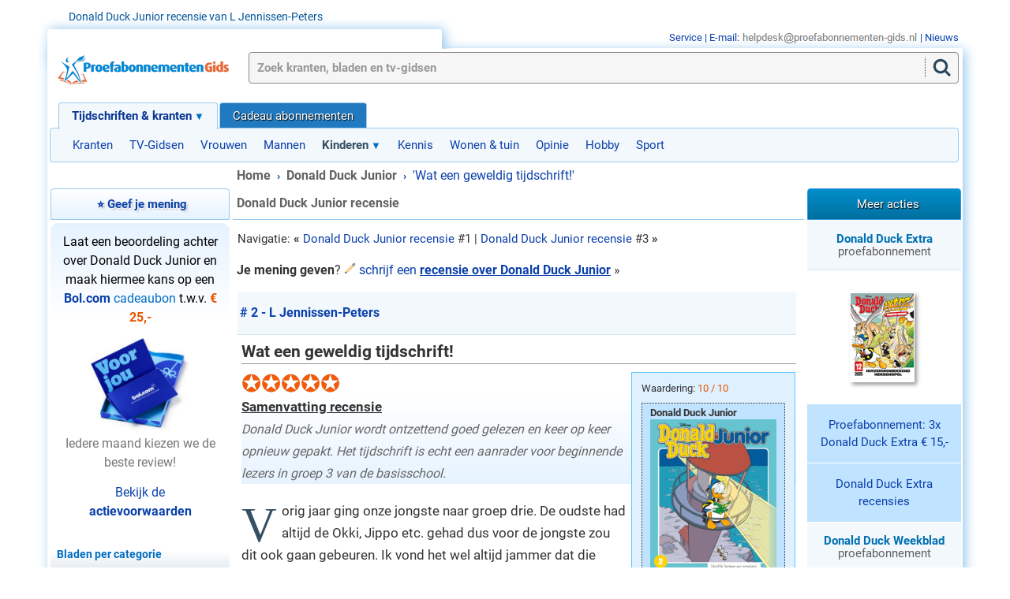

--- FILE ---
content_type: text/html; charset=UTF-8
request_url: https://www.proefabonnementen-gids.nl/recensie/donald-duck-junior_1.html
body_size: 6027
content:
<!doctype html>
<html lang="nl">
<head>
<title>Wat een geweldig tijdschrift, Donald Duck Junior</title>
<meta charset="utf-8">
<meta name="viewport" content="width=device-width, initial-scale=1.0, minimum-scale=1.0">
<meta name="description" content="Donald Duck Junior wordt ontzettend goed gelezen en keer op keer opnieuw gepakt. Het tijdschrift is echt een aanrader voor beginnende lezers in groep 3 van de basisschool.">
<link rel="canonical" href="https://www.proefabonnementen-gids.nl/recensie/donald-duck-junior_1.html">
<link rel="stylesheet" href="/css/style_1766161705.css" type="text/css">
<link rel="preload" href="/css/mmenu-9.3.0_1680282162.css" as="style" onload="this.onload=null;this.rel='stylesheet'">
<noscript><link rel="stylesheet" href="/css/mmenu-9.3.0_1680282162.css"></noscript>
<link media="print,screen" rel="stylesheet" href="https://www.proefabonnementen-gids.nl/js/jquery/jquery-rateyo/jquery.rateyo.min.css" type="text/css" />
<link media="print,screen" rel="stylesheet" href="https://www.proefabonnementen-gids.nl/js/jquery/jquery-featherlight/featherlight.min.css" type="text/css" />
<link rel="preload" as="font" type="font/woff2" href="/css/fonts/roboto-v20-latin-regular.woff2" crossorigin>
<link rel="preload" as="font" type="font/woff2" href="/css/fonts/roboto-v20-latin-700.woff2" crossorigin>
<link rel="preload" as="font" type="font/woff2" href="/css/fontawesome/fonts/fontawesome-webfont.woff2?v=4.5.0" crossorigin>
<script>!function(n){"use strict";n.loadCSS||(n.loadCSS=function(){});var o=loadCSS.relpreload={};if(o.support=function(){var e;try{e=n.document.createElement("link").relList.supports("preload")}catch(t){e=!1}return function(){return e}}(),o.bindMediaToggle=function(t){var e=t.media||"all";function a(){t.media=e}t.addEventListener?t.addEventListener("load",a):t.attachEvent&&t.attachEvent("onload",a),setTimeout(function(){t.rel="stylesheet",t.media="only x"}),setTimeout(a,3e3)},o.poly=function(){if(!o.support())for(var t=n.document.getElementsByTagName("link"),e=0;e<t.length;e++){var a=t[e];"preload"!==a.rel||"style"!==a.getAttribute("as")||a.getAttribute("data-loadcss")||(a.setAttribute("data-loadcss",!0),o.bindMediaToggle(a))}},!o.support()){o.poly();var t=n.setInterval(o.poly,500);n.addEventListener?n.addEventListener("load",function(){o.poly(),n.clearInterval(t)}):n.attachEvent&&n.attachEvent("onload",function(){o.poly(),n.clearInterval(t)})}"undefined"!=typeof exports?exports.loadCSS=loadCSS:n.loadCSS=loadCSS}("undefined"!=typeof global?global:this);</script>
<script src="/js/mmenu-9.3.0/mburger/index.js" type="module"></script>
<link rel="alternate" type="application/rss+xml" title="Nieuwe titels" href="https://www.proefabonnementen-gids.nl/_rss/bladen.xml">
<script async src="https://www.googletagmanager.com/gtag/js?id=AW-1071489773"></script>
<script>
  window.dataLayer = window.dataLayer || [];
  function gtag(){dataLayer.push(arguments);}
  gtag('js', new Date());

  gtag('config', 'AW-1071489773');
</script>
<link rel="icon" type="image/png" sizes="32x32" href="/favicon-32x32.png">
<link rel="icon" type="image/png" sizes="16x16" href="/favicon-16x16.png">
<link rel="icon" href="/favicon.ico">
<link rel="manifest" href="/site.webmanifest">
<link rel="mask-icon" href="/safari-pinned-tab.svg" color="#0188d9">
<meta name="msapplication-TileColor" content="#ffffff">
<meta name="theme-color" content="#0188d9">
 </head>
<body>
<div id="bgtop">
<div id="proefabonnementen-body">
<div id="s">Donald Duck Junior recensie van L Jennissen-Peters</div>
<div id="mobilemenu"><mm-burger menu="main-menu" fx="spin" ease="elastic" role="button" title="Open het menu" tabindex="0"></mm-burger><form id="mobile_zoek" action="https://www.proefabonnementen-gids.nl/zoek.php" method="get"><input id="mobile_zl_txt" type="search" name="zoek[tekst]" placeholder="Zoek kranten en bladen" oninput="doDelayedSearch(this.value,'proef',1)" autocomplete="off" /><input id="mobile_zl_btn" type="submit" value="Zoek" /><div id="sr1"></div></form><a id="home_mobile" href="https://www.proefabonnementen-gids.nl/"><picture><source type="image/webp" srcset="/images/proefabonnement_bm.webp 2x, /images/proefabonnement_bm.webp 1x"><source type="image/png" srcset="/images/proefabonnement_bm_2x.png 2x, /images/proefabonnement_bm.png 1x"><img id="logo_mobile" src="/images/proefabonnement_bm.png" width="41" height="40" alt="Home" /></picture></a>
</div>
<div id="lg">
		<div id="c">
<nav id="main-menu">
<ul id="tnav">
<li><a href="https://www.proefabonnementen-gids.nl/" class="tnr hometnr">Tijdschriften &amp; kranten</a><ul>
<li><a href="https://www.proefabonnementen-gids.nl/proefabonnementen/dagbladen-kranten">Kranten</a></li>
<li><a href="https://www.proefabonnementen-gids.nl/proefabonnementen/tv-gidsen">TV-Gidsen</a></li>
<li><a href="https://www.proefabonnementen-gids.nl/proefabonnementen/vrouwenbladen">Vrouwen</a></li>
<li><a href="https://www.proefabonnementen-gids.nl/proefabonnementen/mannenbladen">Mannen</a></li>
<li class="menu-mob-mega-activecat Selected"><a href="https://www.proefabonnementen-gids.nl/proefabonnementen/kindertijdschriften" class="tnr">Kinderen</a></li>
<li><a href="https://www.proefabonnementen-gids.nl/proefabonnementen/wetenschapsbladen">Kennis</a></li>
<li><a href="https://www.proefabonnementen-gids.nl/proefabonnementen/wonen-tuin">Wonen &amp; tuin</a></li>
<li><a href="https://www.proefabonnementen-gids.nl/proefabonnementen/opinie">Opinie</a></li>
<li><a href="https://www.proefabonnementen-gids.nl/proefabonnementen/puzzelbladen">Hobby</a></li>
<li><a href="https://www.proefabonnementen-gids.nl/proefabonnementen/sportbladen">Sport</a></li>
</ul>
</li>
<li><a href="https://www.proefabonnementen-gids.nl/abonnement-kado.html">Cadeau abonnementen</a></li>
</ul>
</nav>
<div id="breadcrumbs">
<span itemscope itemtype="http://schema.org/BreadcrumbList">
<span itemprop="itemListElement" itemscope itemtype="http://schema.org/ListItem">
	<a itemprop="item" href="https://www.proefabonnementen-gids.nl/"><span itemprop="name">Home</span></a>
	<meta itemprop="position" content="1" />
</span>
 &nbsp;<span class="st f14">&rsaquo;</span>&nbsp; 
<span itemprop="itemListElement" itemscope itemtype="http://schema.org/ListItem">
	<a itemprop="item" href="https://www.proefabonnementen-gids.nl/proefabonnement/donald-duck-junior.html"><span itemprop="name">Donald Duck Junior</span></a>
	<meta itemprop="position" content="2" />
</span>
 &nbsp;<span class="st f14">&rsaquo;</span>&nbsp; 
<span> 'Wat een geweldig tijdschrift!'</span>
</span>
</div>
<div id="l"><div id="subcat_hdr" class="talign_c tab_subcat geelr dblauw menuheader"><i class="lblauw fa fa-folder-open fa-fw fa-lg"></i> <span class="dblauw">&#11088; Geef je mening</span></div>
<div class="talign_c geel" style="border-radius:10px;padding:12px">
<p class="infotekst">Laat een beoordeling achter over Donald Duck Junior en maak hiermee kans op een <br /><strong class="dblauw">Bol.com</strong> <span class="lblauw">cadeaubon</span> t.w.v. <span class="st oranje">&euro; 25,-</span></p><img src="/images/specials/bol-cadeaukaart.jpg" width="125" height="126" alt="bol.com cadeaukaart" /><p class="infotekst antraciet">Iedere maand kiezen we de beste review!</p>
<p class="intro"><a href="https://www.proefabonnementen-gids.nl/winnen-review #itxt" data-featherlight="ajax">Bekijk de <span class="st">actievoorwaarden</span></a></p></div>
<div class="lblauw menuheader" id="proefabonnement_tab">
Bladen per categorie</div>
<div class="menu">
<a href="https://www.proefabonnementen-gids.nl/proefabonnementen/kindertijdschriften" class="ms" id="c24"><strong>Kinderbladen</strong></a>
<ul id="sub">
<li><a href="https://www.proefabonnementen-gids.nl/proefabonnementen/jeugdbladen">Jeugdbladen</a></li>
<li><a href="https://www.proefabonnementen-gids.nl/proefabonnementen/meidenbladen">Meidenbladen</a></li>
<li><a href="https://www.proefabonnementen-gids.nl/proefabonnementen/stripboeken">Stripbladen</a></li>
<li><a href="https://www.proefabonnementen-gids.nl/proefabonnementen/puzzelboeken-kinderen">Puzzelboeken voor kinderen</a></li>
</ul>
<a href="https://www.proefabonnementen-gids.nl/proefabonnementen/vrouwenbladen" id="c18">Vrouwenbladen</a>
<a href="https://www.proefabonnementen-gids.nl/proefabonnementen/mannenbladen" id="c8">Mannenbladen</a>
<a href="https://www.proefabonnementen-gids.nl/proefabonnementen/dagbladen-kranten">Kranten</a>
<a href="https://www.proefabonnementen-gids.nl/proefabonnementen/wonen-tuin">Woonbladen</a>
<a href="https://www.proefabonnementen-gids.nl/proefabonnementen/tv-gidsen">TV-Gidsen</a>
<a href="https://www.proefabonnementen-gids.nl/proefabonnementen/opinie">Opiniebladen</a>
<a href="https://www.proefabonnementen-gids.nl/proefabonnementen/sportbladen">Sportbladen</a>
<a href="https://www.proefabonnementen-gids.nl/proefabonnementen/wetenschapsbladen">Wetenschap &amp; kennis</a>
<a href="https://www.proefabonnementen-gids.nl/proefabonnementen/ontspanning-vrije-tijd">Vrije tijd &amp; hobby</a>
</div>
<div class="lblauw menuheader" id="cadeauabonnement_tab">
Cadeau abonnementen</div>
<div class="menu">
<a href="https://www.proefabonnementen-gids.nl/cadeau-abonnementen/kado-vrouw">Vrouwen</a>
<a href="https://www.proefabonnementen-gids.nl/cadeau-abonnementen/kado-man">Mannen</a>
<a href="https://www.proefabonnementen-gids.nl/cadeau-abonnementen/kado-kind">Kinderen</a>
<a href="https://www.proefabonnementen-gids.nl/cadeau-abonnementen/kado-meisje">Meiden</a>
<a href="https://www.proefabonnementen-gids.nl/cadeau-abonnementen/kado-jongen">Jongens</a>
<a href="https://www.proefabonnementen-gids.nl/cadeau-abonnementen/kado-ouders">Ouders</a>
<a href="https://www.proefabonnementen-gids.nl/cadeau-abonnementen/kado-senior">Senioren</a>
</div>
</div>
<div id="m">
<h1>Donald Duck Junior recensie</h1>
<div id="recensienav"><span style="color:#333;">Navigatie:</span> 
<b>&laquo;</b> <a href="https://www.proefabonnementen-gids.nl/recensie/donald-duck-junior.html">Donald Duck Junior recensie</a> #1 | <a href="https://www.proefabonnementen-gids.nl/recensie/donald-duck-junior_2.html">Donald Duck Junior recensie</a> #3 <b>&raquo;</b></div>
<p class="intro"><strong>Je mening geven</strong>? <img src="https://www.proefabonnementen-gids.nl/images/recensie.png" alt="" width="15" height="15" /> <a href="https://www.proefabonnementen-gids.nl/recensie/donald-duck-junior_1.html#recensie_form">schrijf  een <strong><u>recensie over Donald Duck Junior</u></strong></a> &raquo;</p><div id="itxt">
<div class="gs intro" style="clear:both;text-align:left;"><span class="st dblauw"># 2 - <span itemprop="reviewer">L Jennissen-Peters</span></span></div>
<div class="recensie"><h2 id="r_t">Wat een geweldig tijdschrift!</h2>
<div class="review_ratings f30"><div class="review_empty-stars"></div><div class="review_full-stars" style="width:100%"></div></div>
<div id="r_w"><span class="f13">Waardering: </span><span class="oranje"><span itemprop="value">10</span> / <span itemprop="best">10</span></span><div id="r_a">
<div style="margin-bottom:10px;">
<b><span itemprop="itemreviewed">Donald Duck Junior</span></b><br />
<a href="https://www.proefabonnementen-gids.nl/_actie/donaldduck-jr.html"><img alt="Word abonnee van Donald Duck Junior" src="https://www.proefabonnementen-gids.nl/images/covers/g/donald-duck-junior.jpg" width="160" height="198" /></a></div>
<p><b>Aanbieding</b><br />Donald Duck Junior is het jongere broertje van <a href="https://www.proefabonnementen-gids.nl/proefabonnement/donald-duck.html">Weekblad Donald Duck</a>. Het blad is bestemd voor <span class="st">kinderen van +/- 5 tot 7 jaar</span> die net zijn begonnen met (leren) lezen.  Lees Donald Duck Junior nu een half jaar lang voor maar 1 euro per week! Iedere twee weken een nieuwe editie met makkelijk te lezen stripverhalen in de brievenbus! je krijgt met een abonnement tevens <b>korting in de Donald Duck Shop</b> en <b>korting op Ducktypen</b>.</p>
<hr /><ul><li><a href="https://www.proefabonnementen-gids.nl/_actie/donaldduck-jr.html">Abonnement</a></li><li><a href="https://www.proefabonnementen-gids.nl/proefabonnement/donald-duck-junior.html">Meer info</a></li><li><a href="https://www.proefabonnementen-gids.nl/blad/donald-duck-junior">Klantenservice</a></li></ul>
</div>
</div>
<div class="geelr"><p><b><u>Samenvatting recensie</u></b><br /><span class="infotekst"><span itemprop="summary"><em>Donald Duck Junior wordt ontzettend goed gelezen en keer op keer opnieuw gepakt. Het tijdschrift is echt een aanrader voor beginnende lezers in groep 3 van de basisschool.</em></span></span></p></div><div itemprop="description">
<p class="dropcaps">Vorig jaar ging onze jongste naar groep drie. De oudste had altijd de Okki, Jippo etc.  gehad dus voor de jongste zou dit ook gaan gebeuren. Ik vond het wel altijd jammer dat die bladen (Okki en Jippo) amper gelezen werden door mijn kinderen. In die zelfde tijd zag ik In de krant een stukje staan over de start van <a href="https://www.proefabonnementen-gids.nl/proefabonnement/donald-duck-junior.html">Donald Duck Junior</a>. Dus in overleg met de jongste en daar kwam uit dat hij wel in plaats van de Okki de Donald Duck Junior wilde ontvangen.</p>
<p>Nou, dat dit een goede keuze is geweest, dat kun je wel zeggen! Ik heb nog nooit gezien dat een blad zo goed werd gelezen als deze Donald Duck Junior. Keer op keer weer opnieuw alles pakken en weer opnieuw lezen. Ook de oudste leest ze mee. Komen er vriendjes dan wordt de stapel opgepakt en gaan ze samen lezen.</p>
<p>Op vakantie gingen de 10 beste <a href="https://www.proefabonnementen-gids.nl/">tijdschriften</a> mee en in die twee weken werden ze steeds weer doorgenomen. Wat een geweldig tijdschrift! Ik heb hem al een aantal keren aan de ouders of opa's en oma's van beginnende groep 3-ers aangeraden. Mijn kind vraagt op vrijdagmiddag (1x in de twee weken komt het blad dan per post aan) of het er al is. Een beter teken is er toch niet?</p>
</div>
<div class="review_ratings f30"><div class="review_empty-stars"></div><div class="review_full-stars" style="width:100%"></div></div>
<p style="margin-top:10px;"><img src="https://www.proefabonnementen-gids.nl/images/recensie.png" alt="" width="15" height="15" /> <a href="https://www.proefabonnementen-gids.nl/meningen/donald-duck-junior">Geef <strong>zelf je beoordeling</strong> over Donald Duck Junior</a> &raquo;</p>
</div>
</div>
<p class="intro f15">Donald Duck Junior krijgt van de lezers gemiddeld een <span class="st lblauw">9.8</span></p>
<div id="recensiebox">
<strong>Andere Donald Duck Junior recensies:</strong>
<ol class="infotekst">
<li class="t">'<a href="https://www.proefabonnementen-gids.nl/recensie/donald-duck-junior.html">Heel leuk</a>'</li>
<li>'<b>Wat een geweldig tijdschrift!'</b></li>
<li class="t">'<a href="https://www.proefabonnementen-gids.nl/recensie/donald-duck-junior_2.html">Stimuleert tot lezen!</a>'</li>
</ol>
<p class="infotekst">Bekijk <a href="https://www.proefabonnementen-gids.nl/meningen/donald-duck-junior">alle meningen over Donald Duck Junior</a> &raquo;</p>
</div>
<p class="f15 intro">Er zijn in totaal drie uitgebreide recensies geschreven voor het blad <em>Donald Duck Junior</em>, hierboven vind je recensie #2. Lees je dit tijdschrift ook, of heb je Donald Duck Junior recentelijk nog gelezen en wil je je mening kwijt? <a href="#recensie_form">Plaats dan hieronder je beoordeling</a>!</p>
<a name="recensie_form"></a>
<h3 class="tabr">Schrijf een recensie over Donald Duck Junior</h3>
<div class="itxt">
<p style="color:#c00;">Om het systeem niet te overbelasten kun je &eacute;&eacute;n keer per 5 minuten een recensie posten. Met het ip-adres  is voor het laatst een recensie gepost op .</p></div>

</div>
<div id="r"><div class="talign_c tabr witf" id="bekijkook">Meer acties</div>
<div class="gs f15">
<a href="https://www.proefabonnementen-gids.nl/proefabonnement/donald-duck-extra.html">Donald Duck Extra</a><br />proefabonnement
</div>
<div style="margin:28px 49px 28px;">
<div class="pic"><a href="https://www.proefabonnementen-gids.nl/proefabonnement/donald-duck-extra.html"><img class="lazyload" data-src="https://www.proefabonnementen-gids.nl/images/covers/donald-duck-extra.png" src="[data-uri]" alt="Donald Duck Extra proefabonnement" width="80" height="108" /></a></div>
</div>
<div class="hls"><a href="https://www.proefabonnementen-gids.nl/proefabonnement/donald-duck-extra.html">Proefabonnement: 3x Donald Duck Extra &euro; 15,-</a></div><div class="hls f15">
<a href="https://www.proefabonnementen-gids.nl/recensie/donald-duck-extra.html">Donald Duck Extra recensies</a>
</div>
<div class="gs f15">
<a href="https://www.proefabonnementen-gids.nl/proefabonnement/donald-duck.html">Donald Duck Weekblad</a><br />proefabonnement
</div>
<div style="margin:28px 49px 28px;">
<div class="pic"><a href="https://www.proefabonnementen-gids.nl/proefabonnement/donald-duck.html"><img class="lazyload" data-src="https://www.proefabonnementen-gids.nl/images/covers/donald-duck.png" src="[data-uri]" alt="Donald Duck Weekblad proefabonnement" width="80" height="116" /></a></div>
</div>
<div class="hls"><a href="https://www.proefabonnementen-gids.nl/proefabonnement/donald-duck.html">Proefabonnement: 4x Donald Duck &euro; 12,-</a></div><div class="hls f15">
<a href="https://www.proefabonnementen-gids.nl/recensie/donald-duck.html">Donald Duck Weekblad recensies</a>
</div>
<div class="tabn">
Bladen nieuwsbrief
</div>
<div id="nb"><p class="intro">Blijf op de hoogte van:</p>
<ul class="intro">
<li>Aanbiedingen van tijdschriften, kranten en tv gidsen</li>
<li>Leuke cadeau tips</li>
</ul>
</div>
</div>
		</div>
<div id="bar"><span class="st grs">KvK nummer</span>: 02080053, <span class="st grs">BTW nummer</span>: NL817901176B01 | <a href="https://www.proefabonnementen-gids.nl/faq.php/helpdesk">Contact</a> | <a href="https://www.proefabonnementen-gids.nl/privacy/">Privacy</a> | <a href="https://www.proefabonnementen-gids.nl/algemenevoorwaarden/">Algemene voorwaarden</a> | <a href="https://www.proefabonnementen-gids.nl/sitemap/">Site map</a></div>
<div id="lg_hometab">&nbsp;</div>
<a id="home" href="https://www.proefabonnementen-gids.nl/"><picture><source type="image/webp" srcset="/images/proefabonnement_2020_2x.webp 2x, /images/proefabonnement_2020.webp 1x"><source type="image/png" srcset="/images/proefabonnement_2020_2x.png 2x, /images/proefabonnement_2020.png 1x"><img id="logo" src="/images/proefabonnement_2020.png" width="224" height="45" alt="Home" /></picture></a>
<div id="zl"><form id="zoek" action="https://www.proefabonnementen-gids.nl/zoek.php" method="get"><input id="zl_txt" placeholder="Zoek kranten, bladen en tv-gidsen"  type="text" name="zoek[tekst]" value="" maxlength="50"  oninput="doDelayedSearch(this.value,'proef',0)" autocomplete="off" /><input id="zl_btn" title="Zoeken" type="submit" value=""/><div id="sr"></div><input type="hidden" name="order_searchresults" value="proefabonnement"/>
</form>
</div>
<div id="zt"><a href="https://www.proefabonnementen-gids.nl/faq.php/helpdesk">Service</a> | E-mail: <a title="Helpdesk" href="https://www.proefabonnementen-gids.nl/faq.php/helpdesk"><img loading="lazy" class="middle" src="https://www.proefabonnementen-gids.nl/images/ct.png" alt="" width="223" height="16" /></a> | <a href="https://www.proefabonnementen-gids.nl/artikelen">Nieuws</a></div>
	</div>
</div>
</div>
<script src="https://www.proefabonnementen-gids.nl/js/jquery/jquery_1681199612.js"></script>
<script src="https://www.proefabonnementen-gids.nl/js/functies_1701415293.js" defer></script>
<script src="/js/mmenu-9.3.0/mmenu.js" defer></script>
<script type="text/javascript" src="https://www.proefabonnementen-gids.nl/js/functies-bottom_1349440410.js"></script>
<script type="text/javascript" src="https://www.proefabonnementen-gids.nl/js/jquery/jquery-rateyo/jquery.rateyo.min_1535462514.js"></script>
<script type="text/javascript">
var hints = ['Onacceptabel (<b class="lblauw">1</b>/<b>10</b>)', 'Zeer slecht (<b class="lblauw">2</b>/<b>10</b>)', 'Slecht (<b class="lblauw">3</b>/<b>10</b>)', 'Onvoldoende (<b class="lblauw">4</b>/<b>10</b>)', 'Matig (<b class="lblauw">5</b>/<b>10</b>)', 'Voldoende (<b class="lblauw">6</b>/<b>10</b>)', 'Ruim voldoende (<b class="lblauw">7</b>/<b>10</b>)', 'Goed (<b class="lblauw">8</b>/<b>10</b>)', 'Zeer goed (<b class="lblauw">9</b>/<b>10</b>)', 'Uitstekend (<b class="lblauw">10</b>/<b>10</b>)'];
$(function () {
	$("#review_rating").rateYo({
		halfStar: true,
		normalFill: "#bbbbbb",
		onChange: function (rating, rateYoInstance) {
			$(this).next().html((rating ? hints[rating*2-1] : '&nbsp;'));
		},
		onInit: function (rating, rateYoInstance) {
			$(this).next().html((rating ? hints[rating*2-1] : '&nbsp;'));
			if(rating){$('#review_rating_cijfer').val(rating*2);}
		},
		onSet: function (rating, rateYoInstance) {
			$('#review_rating_cijfer').val(rating*2);
		},
		spacing   : "1px",
		multiColor: {
			"startColor": "#FF0000",
			"endColor"  : "#0090e3"
		},
		starSvg: '<svg xmlns="http://www.w3.org/2000/svg" width="24" height="24" viewBox="0 0 24 24"><path d="M12 0c-6.627 0-12 5.373-12 12s5.373 12 12 12 12-5.373 12-12-5.373-12-12-12zm4.326 18.266l-4.326-2.314-4.326 2.313.863-4.829-3.537-3.399 4.86-.671 2.14-4.415 2.14 4.415 4.86.671-3.537 3.4.863 4.829z"/></svg>'
	});
});
</script>
<script type="text/javascript" src="https://www.proefabonnementen-gids.nl/js/jquery/jquery-featherlight/featherlight.min_1522569962.js"></script>
	<script src="/js/lazysizes.min.js" async></script>
</body>
</html>

--- FILE ---
content_type: application/javascript
request_url: https://www.proefabonnementen-gids.nl/js/functies-bottom_1349440410.js
body_size: -41
content:
if(document.getElementById('dropveter')){document.getElementById('dropveter').style.display='none';}